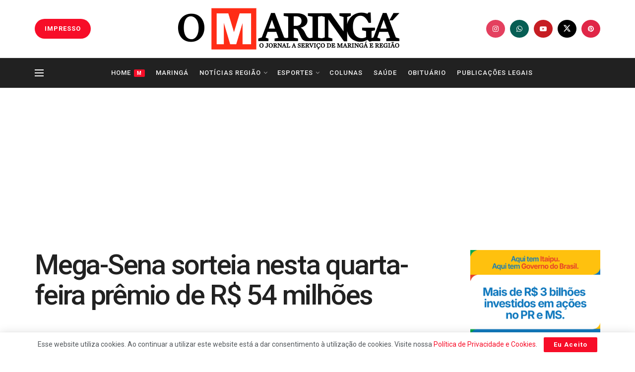

--- FILE ---
content_type: text/html; charset=utf-8
request_url: https://www.google.com/recaptcha/api2/aframe
body_size: 268
content:
<!DOCTYPE HTML><html><head><meta http-equiv="content-type" content="text/html; charset=UTF-8"></head><body><script nonce="elYMsuQzTzm91viZkUEVNA">/** Anti-fraud and anti-abuse applications only. See google.com/recaptcha */ try{var clients={'sodar':'https://pagead2.googlesyndication.com/pagead/sodar?'};window.addEventListener("message",function(a){try{if(a.source===window.parent){var b=JSON.parse(a.data);var c=clients[b['id']];if(c){var d=document.createElement('img');d.src=c+b['params']+'&rc='+(localStorage.getItem("rc::a")?sessionStorage.getItem("rc::b"):"");window.document.body.appendChild(d);sessionStorage.setItem("rc::e",parseInt(sessionStorage.getItem("rc::e")||0)+1);localStorage.setItem("rc::h",'1769013854516');}}}catch(b){}});window.parent.postMessage("_grecaptcha_ready", "*");}catch(b){}</script></body></html>